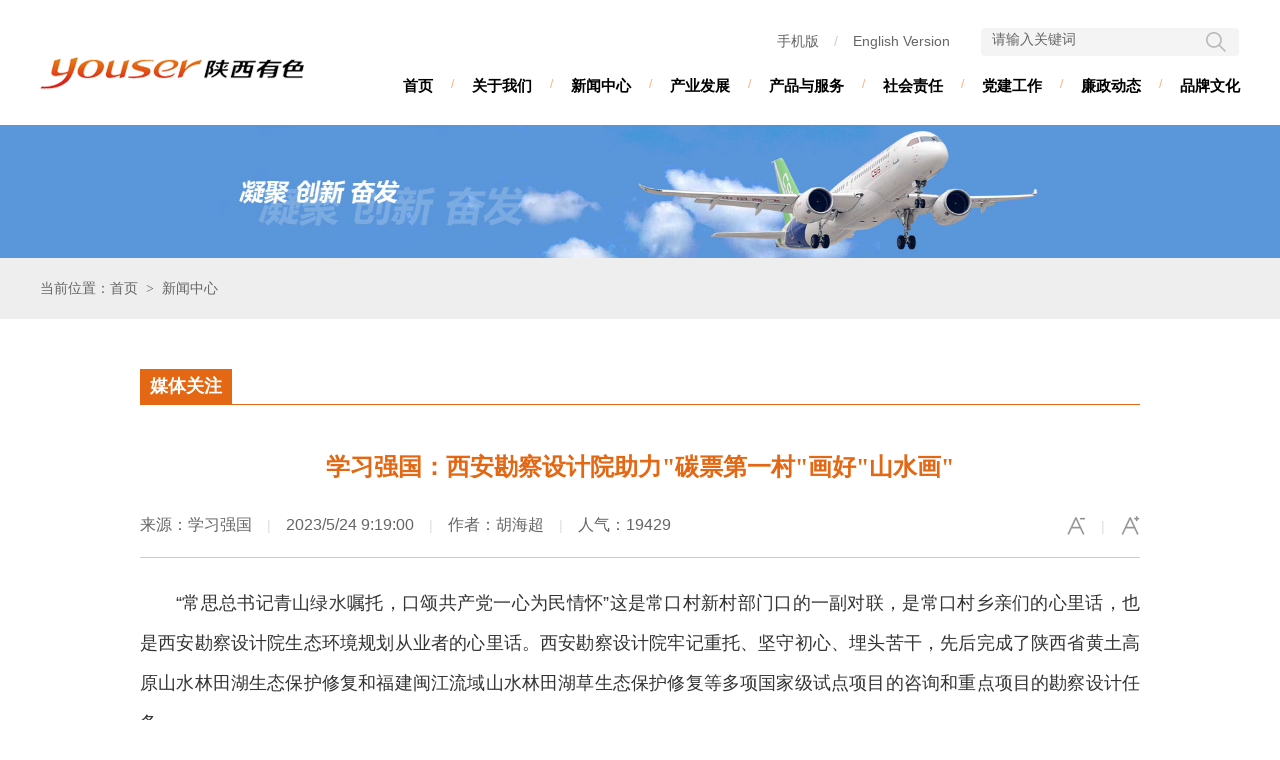

--- FILE ---
content_type: text/html; charset=utf-8
request_url: http://www.youser.cc/SubModule/Detail.aspx?id=14837&classId=43&channel_id=2
body_size: 9746
content:


<!DOCTYPE html>

<html xmlns="http://www.w3.org/1999/xhtml">
<head><meta http-equiv="Content-Type" content="text/html; charset=utf-8" /><title>
	学习强国：西安勘察设计院助力"碳票第一村"画好"山水画"
</title><link href="/css/module.css" rel="stylesheet" type="text/css" /><link href="/css/css.css" rel="stylesheet" type="text/css" />
    <script src="/scripts/jquery-1.11.3.min.js"></script>
    <!-- link href="http://vjs.zencdn.net/4.12/video-js.css" rel="stylesheet">
    <script src="http://vjs.zencdn.net/4.12/video.js"></script>-->
    <script src="/scripts/fonts.js"></script>
    <!-- 文章缩放 -->
    <style>
        .vjs-default-skin .vjs-big-play-button {
            left: 250px;
            top: 150px;
        }

        .text_content p {
            line-height: 30px;
            text-indent: 2em;
            margin-top: 15px;
        }

        .text_content_lb {
            text-align: right;
            padding-bottom: 50px;
            padding-top: 50px;
        }

            .text_content_lb span, .text_content_lb a {
                font-family: "微软雅黑";
                color: #4d4d4d;
            }

            .text_content_lb span {
                margin-left: 25px;
                cursor: pointer;
            }

            .text_content_lb li {
                float: left;
                margin-left: 25px;
                color: #2d2d2d;
            }

        .text_content {
            padding-bottom: 50px;
            margin-top: 30px;
        }

        .ftitle {
            font: bold 16px 宋体;
            text-align: center;
            color: #e46713;
        }
    </style>
</head>
<body>
    <form name="form1" method="post" action="./Detail.aspx?id=14837&amp;classId=43&amp;channel_id=2" id="form1">
<div>
<input type="hidden" name="__VIEWSTATE" id="__VIEWSTATE" value="A1RGNgD9ULiPUwjnJ/uDATVqPuBA9lg8LUHu35ceQEfn8iFhMi5N/Wghxykso9l7zjptIMjK5w4TBfhQ/nsg2ZyOJEbGaBkAtDA1rEQgon/vbtaxUiYRFnhnX+bXO4TnU3RUf64lLfCB9fCAIKsVF0jD+V1Y97MTHBANyukzXSRiyDobmu9BunsKKGHk21rYqgkKm1A//Tn8XcJzIGBbG1AhGN7hLrVSkrGnapEMVsfhHzYme+fnEz7NkrTa4Ao2hNyBtwS50Fu9jumNSEWONH/[base64]/ax6Mz3VqNoIBdChf549l61RkZZ7z4JnxU1QocsbSlDTJTc5gNEAQqU0mFpn0KPV2+YbFjw3ea+RiY3RSN3TXtH6tJ5cqA3ExrmYD3MW55WXd2JZdROoYQLK9MFes9684snVI+YDlZlpHivWPrMAsKznRb9ssOThpLdKNO8pYxX925+jOVovsElGj+aRyTUd8Hl/BoTdz5fpIKvebOw3e8/s/ypKYzO55odCcIv7Q7SwNzGvzqsC4c+5Zu+YGuTfTf0i1ym/pg0aGcJmtgFReXDudm+XX0PS/NUIAQfBSmUos1mvczzGYzi4luJlMMZrT4bBTqy6yd0LNG6hooOKiFIvd3LLdM0QBdyHwg58ao3mCZt8uk7i4EUg0N9vkve1WDZDbi/Bab8DgEXMhGoNoR7vytqcRFyKuKKW1z0P6rw7cGNX+UGUqLqpsbGylhmYls8Ald16OlGXkcJ+N+V2BLvLr07inwgNF1nao4E/grJznv7RitIbDwt8cH6QgCwSi4lSFNocz3fWnQLhCvyb3SgJes95pwSdF" />
</div>

<div>

	<input type="hidden" name="__VIEWSTATEGENERATOR" id="__VIEWSTATEGENERATOR" value="6E8D8B7F" />
	<input type="hidden" name="__EVENTVALIDATION" id="__EVENTVALIDATION" value="WbLQ8GGatXzuTXGlKKeP1MpK4SF5K7Qs4vqttcD+ONjpq3cxdHjJDJ9zE5IObxrJVrcseT5GLT2Fi6gQVc90kVjcn3XkQKx5N+29kwntAC6MMyaoiUbV9bNWPL772jOQbffCDjRbNNTAfmHC8F4H7rKlYqQeWf8+3f0TPw6YIOeMU4Y/V9oaluXNaKXdtaAseiEkQA==" />
</div>
        
<!--[if lte IE 6]>
<div class="ie6_bg">
	<div class="ie6">
		<ul class="clearfix">
			<li><a href="https://support.microsoft.com/zh-cn/help/17621/internet-explorer-downloads" title="IE浏览器" target="_blank"></a></li>
			<li><a href="http://www.firefox.com.cn/" title="火狐浏览器" target="_blank"></a></li>
			<li><a href="https://www.google.cn/intl/zh-CN/chrome/" title="谷歌浏览器" target="_blank"></a></li>
			<li><a href="http://www.maxthon.cn/" title="遨游浏览器" target="_blank"></a></li>
			<li><a href="http://chrome.360.cn/" title="360急速浏览器" target="_blank"></a></li>
			<li><a href="http://se.360.cn/" title="360安全浏览器" target="_blank"></a></li>
		</ul>
	</div>
</div>
<![endif]-->

<div class="header_t">
    <div class="block">
        <div class="logo">
            <a href="/">
                <img src="/images/logo.png" alt="返回首页" /></a>
        </div>
        <div class="top_search">
            <div class="search_c">
                <input id="txtkey" type="text" class="text" maxlength="100" value="请输入关键词" onfocus='if (value =="请输入关键词"){value=""}' onblur='if (value ==""){value="请输入关键词"}' />
                <input class="button" type="button" value="" onclick="checkforms()" />
            </div>
        </div>
        <div class="top_nav">
            <p><a href="#" class="code">手机版<i><img src="/images/code2.png" alt="手机版" /></i></a><span>/</span><a href="/engweb/index.aspx">English Version</a></p>
        </div>

        <!--主导航 -->
        <div class="mainnav">
            <ul class="clearfix">
                
                        <li class="pull_li"><a href="/Index.aspx" class="pull_a">首页</a><i>/</i></li>
                        <li class="pull_li"><a href="/SubModule/AboutUs.aspx?classId=119&channel_id=1" class="pull_a">关于我们</a>
                            <i>/</i></li>
                    
                        
                        <li class="pull_li"><a href="/SubModule/NewIndex.aspx?classId=106&channel_id=2" class="pull_a">新闻中心</a>
                            <i>/</i></li>
                    
                        
                        <li class="pull_li"><a href="/SubModule/IntroDelopIndex.aspx?classId=107&channel_id=3" class="pull_a">产业发展</a>
                            <i>/</i></li>
                    
                        
                        <li class="pull_li"><a href="/SubModule/ChanPinFuWuIndex.aspx?classId=118&channel_id=4" class="pull_a">产品与服务</a>
                            <i>/</i></li>
                    
                        
                        <li class="pull_li"><a href="/SubModule/SheHuiZrIndex.aspx?classId=68&channel_id=5" class="pull_a">社会责任</a>
                            <i>/</i></li>
                    
                        
                        <li class="pull_li"><a href="/SubModule/DangJianIndex.aspx?classId=71&channel_id=6" class="pull_a">党建工作</a>
                            <i>/</i></li>
                    
                        
                        <li class="pull_li"><a href="/SubModule/LzDt/List.aspx?classId=75&channel_id=7" class="pull_a">廉政动态</a>
                            <i>/</i></li>
                    
                        
                        <li class="pull_li"><a href="/SubModule/PinPaiWhIndex.aspx?classId=77&channel_id=8" class="pull_a">品牌文化</a>
                            </li>
                    
            </ul>
        </div>
        <div class="clr"></div>
    </div>
</div>

<!--不同的页面调用不同的banner -->
<div id="Header_headerDiv" class="header_banner"><img src="/images/banner/banner_02.jpg" /></div>

<!--顶部当前位置（带背景） -->
<div class="crumb_t_bg">
    <div class="block">
        <span class="position">当前位置：首页<i>&gt;</i>新闻中心</span>
        <div class="clr"></div>
    </div>
</div>

<script language="JavaScript">
    function checkforms() {
        var key
        key = document.form1.txtkey.value;
        if (key == null || key == "") {
            alert("请输入搜索关键词！");
            document.form1.key.focus();
            return (false);
        }
        location.href = '/SubModule/News/NewsSearchList.aspx?keyWords=' + key + '&channel_id=2';
    }
</script>

        <div class="block block_bg_top block_bg00">
            <div class="block_bg_b00">
                <div class="area_l" style="display: none">
                    
<div class="leftnav">
    <div class="leftnav2">
        <div class="leftnav_title"><span class="a1">新闻中心</span></div><div class="leftnav_bg"><ul><li><a href='/SubModule/List.aspx?ClassId=46&channel_id=2' class="leftnav_a">集团新闻</a></li><li class="on"> <a href='/SubModule/List.aspx?classid=43&channel_id=2' class="leftnav_a">媒体关注</a></li><li><a href='/SubModule/List.aspx?ClassId=47&channel_id=2' class="leftnav_a">企业动态</a></li><li><div id="CollapsiblePanel1" name="CollapsiblePanels" class="CollapsiblePanel"><div class="CollapsiblePanel_bt">信息公开/通知公告</div><div class="CollapsiblePanelContent"><div class="CollapsiblePanelContent_bj"><a href="/SubModule/List.aspx?ClassId=304&channel_id=2">公开指南</a><a href="/SubModule/List.aspx?ClassId=306&channel_id=2">公开方案</a><a href="http://yousergroup.com/SubModule/List.aspx?ClassId=48&channel_id=2">通知公告</a></div></div></div></li><li><a href='/SubModule/List.aspx?classid=373&channel_id=2' class="leftnav_a">职工文苑</a></li><li><a href='/SubModule/News/NewsVideoList.aspx?ClassId=42&channel_id=2' class="leftnav_a">视频新闻</a></li><li><div id="CollapsiblePanel2" name="CollapsiblePanels" class="CollapsiblePanel"><div class="CollapsiblePanel_bt">专题报道</div><div class="CollapsiblePanelContent"><div class="CollapsiblePanelContent_bj"><a href="/SubModule/News/NewsImgList.aspx?classid=49&channel_id=2">专题报道主页</a><a href='/SubModule/List.aspx?classid=50&channel_id=2'>学习贯彻党的十九大精神</a></td></tr><a href='/SubModule/List.aspx?classid=267&channel_id=2'>改革开放四十周年巡礼</a></td></tr><a href='/SubModule/List.aspx?classid=268&channel_id=2'>精益管理</a></td></tr><a href='/SubModule/List.aspx?classid=269&channel_id=2'>弘扬爱国奋斗精神 建功立业新时代</a></td></tr><a href='/SubModule/List.aspx?classid=273&channel_id=2'>回乡见闻</a></td></tr><a href='/SubModule/List.aspx?classid=285&channel_id=2'>有色榜样</a></td></tr><a href='/SubModule/List.aspx?classid=292&channel_id=2'>壮丽70年 奋斗新时代</a></td></tr><a href="/SubModule/List.aspx?ClassId=312&channel_id=2">迅速兴起学习宣传贯彻习近平总书记来陕考察重要讲话重要指示批示精神热潮</a><a href='/SubModule/List.aspx?classid=318&channel_id=2'>钼都抢险救灾典型</a></td></tr><a href='/SubModule/List.aspx?classid=298&channel_id=2'>战疫情 保安全 促生产</a></td></tr><a href='/SubModule/List.aspx?classid=327&channel_id=2'>"总部机关化"问题专项整改</a></td></tr><a href='/SubModule/List.aspx?classid=328&channel_id=2'>学习贯彻党的十九届五中全会精神</a></td></tr><a href='/SubModule/List.aspx?classid=335&channel_id=2'>向“三秦楷模”学习</a></td></tr><a href="http://yousergroup.com/areweb/special08/?ClassId=369&channel_id=2">学习宣传贯彻党的二十届三中全会精神</a><a href='/SubModule/List.aspx?classid=342&channel_id=2'>坚决打赢疫情防控阻击战歼灭战</a></td></tr><a href='/SubModule/List.aspx?classid=346&channel_id=2'>诚企兴商</a></td></tr><a href='/SubModule/List.aspx?classid=347&channel_id=2'>纪律教育学习宣传月</a></td></tr><a href="https://yousergroup.com/areweb/special10/?ClassId=382&channel_id=2">深入学习贯彻党的二十届四中全会精神</a></div></div></div></li><li><a href='/SubModule/News/NewsVideoList.aspx?classid=375&channel_id=2' class="leftnav_a">有色之窗</a></li></ul></div> 
    </div>
</div>
<script src="/scripts/SpryCollapsiblePanel.js"></script>

                </div>
                <div class="area_r00">
                    <!--右侧当前位置 -->
                    <div class="crumb">
                        <span class="title">媒体关注</span>
                        <div class="clr"></div>
                    </div>

                    <!--内容 -->
                    <div class="news_show news_show_qp">
                        <br />
                        
                        <div class="title" style="padding: 10px 0 10px 0;">学习强国：西安勘察设计院助力"碳票第一村"画好"山水画"</div>
                        

                        <div class="attribute">
                            <div class="operate">
                                <a href="#" id="small" title="缩小" class="a1"></a><i>|</i><!--<a href="#" title="适中" id="medium" class="selected"></a><i>|</i> --><a href="#" id="large" title="放大" class="a2"></a>
                            </div>
                            <div class="time">
                                来源：学习强国<i>|</i>2023/5/24 9:19:00<i>|</i>作者：胡海超<i>|</i>人气：19429
                            </div>
                            <div class="clr"></div>
                        </div>
                        <div class="content">
                            <p align="justify" style="text-indent:2em;">
	“常思总书记青山绿水嘱托，口颂共产党一心为民情怀”这是常口村新村部门口的一副对联，是常口村乡亲们的心里话，也是西安勘察设计院生态环境规划从业者的心里话。西安勘察设计院牢记重托、坚守初心、埋头苦干，先后完成了陕西省黄土高原山水林田湖生态保护修复和福建闽江流域山水林田湖草生态保护修复等多项国家级试点项目的咨询和重点项目的勘察设计任务。
</p>
<p align="justify" style="text-indent:2em;">
	将乐县常上湖生态保护修复工程总投资7000万元，是福建闽江流域山水林田湖草生态保护修复试点工程（国家山水林田湖草第二批试点项目）的重点项目之一，是中国碳票第一村——常口村守住青山换金山的重要举措。
</p>
<p align="justify" style="text-indent:2em;">
	2019年，西安勘察设计院生态环境规划分院承担该工程的规划设计，项目之初规划团队就确定了项目工程的总体目标，结合项目实际，制定了“统一领导、统一规划、统一实施、统一验收”的四统一生态修复模式，推动“山水林田湖草”共治；统筹实施了废弃砂场治理、违建拆除、山体林分提升、“五水”共治、生物多样性恢复、生态产业培育等八大内容，探索出了一条“山水林田湖+景观提升+产业振兴”的改革之路，实现了生态美、产业兴、百姓富的目标。
</p>
<p align="center">
	<img width="550" height="371" title="" align="" alt="" src="/upload/202305/24/bc8dc91c-4489-4700-8841-2f2533c4205e.jpeg" />
</p>
<p align="justify" style="text-indent:2em;">
	如今，流经常口的金溪河常年可达Ⅰ类水质，全村森林覆盖率超九成，带动了休闲旅游业、观光农业的发展和社会资本的投入，常口村集体经济收入从20世纪90年代的不足3万元增长至145万元，村民人均年纯收入达2.9万元。
</p>
<p align="center">
	<img width="550" height="273" title="" align="" alt="" src="/upload/202305/24/b8acb002-9503-4ea7-9ea7-9e9691fabd54.png" />
</p>
<p align="justify" style="text-indent:2em;">
	项目获得了福建省山水林田湖草生态保护修复精品示范项目称号，被人民网、新华网、人民政协网、中国自然资源报、中国改革报、中国生态环境报、中央电视台、福建电视台、三明电视台等多家新闻媒体报道。2022年12月，求是杂志《常口村画好“山水画”》一文对常口村抵住“诱惑”，坚持生态优先、绿色发展，扎实推进山水林田湖草生态修复治理，深化集体林权制度改革，统筹山水林田湖草等要素，实施常上湖保护修复项目给予高度评价。
</p>
<p align="justify" style="text-indent:2em;">
	推窗见绿，让绿水青山看得见，让乡愁留得住。常上湖生态保护修复工程就是常口村画好“山水画”、做好山水田文章的具体实践，为我国乡村振兴指出一条独具特色的经济发展和生态保护和谐共进之路。西安勘察设计院将积极拓展生态修复新领域，探索新路径，提供新方案，实践新模式，为助力乡村振兴、建设美丽中国贡献“西勘智慧”。
</p>
<p align="left" style="text-indent:2em;">
	（原文链接：<a href="https://gonggao2.xuexi.cn/myArticle?ln=cn">https://gonggao2.xuexi.cn/myArticle?ln=cn</a>）
</p>
<p style="text-indent:2em;">
	<br />
</p>
                        </div>
                    </div>
                    <div id="divBtn" class="news_flip news_flip_qp">
                        <input type="submit" name="btnPri" value="上一篇" id="btnPri" />
                        <input type="submit" name="btnBack" value="返回首页" id="btnBack" />
                        <input type="submit" name="btnNxt" value="下一篇" id="btnNxt" />
                    </div>
                </div>
                <div class="clr"></div>
            </div>
        </div>

        <!-- 分享代码 
        <script type="text/javascript" id="bdshare_js" data="type=tools"></script>
        <script type="text/javascript" id="bdshell_js"></script>
        <script type="text/javascript">document.getElementById("bdshell_js").src = "http://bdimg.share.baidu.com/static/js/shell_v2.js?cdnversion=" + Math.ceil(new Date() / 3600000);</script>-->
        

<style>
    .footer .bq i {
        padding: 0 10px;
    }
</style>
<div class="footer">
    <div class="block">
        <div class="footer_l">
            <p style="padding-bottom: 30px;">
                <a href="/SubModule/About/JiTuanJj.aspx?ClassId=6&channel_id=1">集团简介</a><i>/</i><a href="/SubModule/About/LianXiWm.aspx?ClassId=62&channel_id=1">联系我们</a><i>/</i><a href="/SubModule/About/LawShow.aspx">法律声明</a><i>/</i><a href="/SubModule/Map.aspx">网站地图</a><i>/</i><span class="code">手机版<i><img src="/images/code2.png" alt="手机版" /></i></span>
            </p>
            <div class="bq" style="line-height: 23px; position: relative;">
                <div style="float: left; padding-right: 15px;">
                    <a href="http://www.beian.gov.cn/portal/registerSystemInfo?recordcode" target="_blank"><img src="/images/gongan.png" /></a>
                </div>
                版权所有：陕西有色金属控股集团有限责任公司<i>/</i>Copyright &copy; 2026 All Rights Reserved<i>/</i><a href="https://beian.miit.gov.cn" target="_blank" class="news">陕ICP备08003005号</a><br />
                电话：029-88336901<i>/</i>地址：西安市高新路51号高新大厦
                <br />
                技术支持：<a href="http://www.wsxa.com" target="_blank">网是科技</a>
                <div style=" position:absolute; top:30px; left:640px;">
                    <a href="http://mail.youser.cc" target="_blank">
                        <img src="/images/gif056.gif" width="50" height="40" border="0"></a><a href="http://mail.youser.cc" target="_blank"><img src="/images/youxiang.jpg" width="77" height="39" border="0"></a>
                </div>
                <div class="clr"></div>
            </div>
        </div>
        <div class="footer_r">
            <img src="/images/code.png" />
        </div>
        <div class="clr"></div>
    </div>
</div>
<script>
var _hmt = _hmt || [];
(function() {
  var hm = document.createElement("script");
  hm.src = "https://hm.baidu.com/hm.js?04e33b058588557aff3faec290a10145";
  var s = document.getElementsByTagName("script")[0]; 
  s.parentNode.insertBefore(hm, s);
})();
</script>

    </form>
</body>
</html>


--- FILE ---
content_type: text/css
request_url: http://www.youser.cc/css/module.css
body_size: 3828
content:
@charset "utf-8";
/* 右侧当前位置 */
.crumb {
	height:35px;
	line-height:35px;
	border-bottom:1px solid #E46713;
}
.crumb .title {
	display:inline-block; *display:inline; zoom:1;
	background:#E46713;
	font-size:18px;
	color:#FFF;
	padding:0 10px;
	font-weight: bold;
}
.crumb .position {
	float:right;
	font-size:14px;
	color:#666666;
}
.crumb .position a {
	color:#666666;
}
.crumb .position a:hover {
	color:#e46713;
}
.crumb .position i {
	font-family:"宋体";
	padding:0 8px;
	font-style: normal;
}

/* 顶部当前位置（带背景） */
.crumb_t_bg {
    background: #EEEEEE;
    line-height: 60px;
}
.crumb_t_bg .position {
	font-size:14px;
	color:#666666;
}
.crumb_t_bg .position a {
	color:#666666;
}
.crumb_t_bg .position a:hover {
	color:#e46713;
}
.crumb_t_bg .position i {
	font-family:"宋体";
	padding:0 8px;
	font-style: normal;
}

/* 顶部当前位置 */
.crumb_t {
	padding:20px 0 35px;
}
.crumb_t .position {
	font-size:14px;
	color:#666666;
}
.crumb_t .position a {
	color:#666666;
}
.crumb_t .position a:hover {
	color:#e46713;
}
.crumb_t .position i {
	font-family:"宋体";
	padding:0 8px;
	font-style: normal;
}

/* 左侧栏目 */
.leftnav {
	border-top:1px solid #DDDDDD;
}
.leftnav .leftnav_title {
	border-bottom:3px solid #E46713;
	height:58px;
	line-height:58px;
	overflow: hidden;
	padding:0 0 0 25px;
	font-family:"微软雅黑";
}
.leftnav .leftnav_title .a1 {
	font-size:22px;
	color:#e46713;
	font-weight:bold;
}
.leftnav .leftnav_title .a2 {
	font-size:14px;
	font-family:Arial, Helvetica, sans-serif;
	padding-left:12px;
	color:#CCCCCC;
}
.leftnav .leftnav_bg {
	/*padding:15px 0 10px;*/
}
.leftnav .leftnav_bg li a.leftnav_a {
	/*background: url(/images/common/ico_leftnav.gif) no-repeat 97% 15px;*/
	display:block;
	overflow: hidden;
	border-top:1px solid #FFF;
	border-bottom:1px solid #CCCCCC;
	font-size:16px;
	font-weight:bold;
	padding: 15px 25px;
	/*padding-left:25px;
	height:50px;
	line-height:50px;
	font-size:18px;*/
}
.leftnav .leftnav_bg li a.leftnav_a:hover, .leftnav .leftnav_bg li.on a.leftnav_a {
	background:#E46713;
	color:#FFF;
}
.leftnav_button {
	font-size:0;
	line-height:0;
	padding-top:10px;
}
.leftnav_tb {
	font-size:0;
	line-height:0;
}
.leftnav_tb li {
	padding-top:10px;
	font-size:0;
	line-height:0;
}
.leftnav_tb li img {
	width: 200px;
	height: 150px;
}
/* 左侧栏目-三级 */
.leftnav .CollapsiblePanel_bt {
	cursor:pointer;
}
.leftnav .CollapsiblePanelClosed .CollapsiblePanel_bt {
	display:block;
	overflow: hidden;
	border-top:1px solid #FFF;
	border-bottom:1px solid #CCCCCC;
	font-size:16px;
	font-weight:bold;
	padding: 15px 25px;
	/*padding-left:25px;
	height:50px;
	line-height:50px;
	font-size:18px;*/
}
.leftnav .CollapsiblePanelOpen .CollapsiblePanel_bt, .leftnav .CollapsiblePanelTabHover {
	display:block;
	overflow: hidden;
	border-top:1px solid #FFF;
	border-bottom:1px solid #CCCCCC;
	font-size:16px;
	font-weight:bold;
	padding: 15px 25px;
	/*padding-left:25px;
	height:50px;
	line-height:50px;
	font-size:18px;*/
	
	background:#E46713;
	color:#FFF;
}
.leftnav .CollapsiblePanelOpen .CollapsiblePanel_bt a, .leftnav .CollapsiblePanelTabHover a {
	color:#FFF;
}
/*.leftnav.on .CollapsiblePanel_bt, .leftnav .CollapsiblePanelTabHover, .leftnav a:hover, .leftnav .on {
	color:#F76D12;
	font-weight:bold;
}*/
.leftnav .CollapsiblePanelContent {
	border-bottom:1px solid #DDDAD3;
}
.leftnav .CollapsiblePanelContent_bj {
	padding:12px;
}
.leftnav .CollapsiblePanelContent a {
	background: url(/images/ico_11.png) no-repeat 20px 16px;
	display:block;
	overflow: hidden;
	border-bottom:1px solid #CCCCCC;
	font-size:14px;
	color:#e46713;
	padding: 12px 0 12px 35px;
	/*padding-left:35px;
	height:40px;
	line-height:40px;*/
}
.leftnav .CollapsiblePanelContent a:last-child {
	border-bottom: none;
}
.leftnav .CollapsiblePanelContent a:hover {
	font-weight:bold;
}

/*注意事项*/
.warn {
    background: url(/images/common/ico_point.gif) no-repeat 12px 8px #fffcf7;
    border: 1px solid #ffde9c;
    color: #bd7b00;
    line-height: 22px;
    padding: 5px 15px 5px 35px;
}

/*静态页码*/
.page {
	text-align: right;
	color:#999;
}
.page .number a, .page .number span, .page b {
	display:inline-block; *display:inline; zoom:1;
	padding:0 15px;
	line-height:34px;
	background:#CCCCCC;
	color:#FFFFFF;
	font-weight:normal;
	font-size:14px;
	margin-left:1px;
	/*border-radius:3px;*/
}
.page .number a:hover, .page .number span {
	background:#F07816;
}
.page .info {
	padding-left:8px;
}
/*程序页码*/
.page_box {
	text-align: right;
	color:#999;
}
.page_box .flickr.right a, .page_box .flickr.right span {
	display:inline-block; *display:inline; zoom:1;
	padding:0 15px;
	line-height:34px;
	background:#CCCCCC;
	color:#FFFFFF;
	font-weight:normal;
	font-size:14px;
	margin-left:4px;
	/*border-radius:3px;*/
}
.page_box .flickr.right a:hover, .page_box .flickr.right span.current {
	background:#F07816;
}
.page_box .info {
	padding-left:8px;
}

/*404*/
.errors {
	border-top: 1px solid #e5e5e5;
	padding:100px 0;
	width:1000px;
	margin:0 auto;
}
.errors .errors_bg {
	background: url(/images/common/404.gif) no-repeat;
	padding-left:220px;
	min-height:242px;
	margin-left:45px;
}
.errors .title {
	color:#FF6600;
	font-size:20px;
	padding:45px 0 20px;
	font-family:"微软雅黑","黑体";
}
.errors .list {
	font-size:14px;
	line-height:30px;
}
.errors .list b {
	color:#333333;
}
.errors .list a {
	color:#FF6600;
}
.errors .list a:hover {
	text-decoration:underline;
}

/*表单提交*/
.message_forms {
	padding:30px 0 50px;
	/*min-height:664px;*/
}
.message_forms .message_bj {
	/*background:#FFFCF6;
    border: 1px solid #FADEC4;
	padding:30px 0;*/
}
.message_forms table {
	margin:0 auto;
}
.message_forms .title {
	color:#FF6600;
	font-size:16px;
	font-weight:bold;
	padding-bottom:20px;
}
.message_forms th {
    font-size: 12px;
    font-weight: normal;
	padding-right: 5px;
}
.message_forms td {
	padding:6px 0;
}
.message_forms .ps {
	color:#999999;
	padding-left:10px;
	font-family:Arial, Helvetica, sans-serif;
}
.message_forms .text_01 * {
    vertical-align: middle;
}
.message_forms .text_01 input {background:url(/images/message/message_03a.gif) no-repeat #FFF; width: 200px; height: 25px; line-height: 25px; border: 1px solid #CFCFCF; color: #000000; font-size: 12px; padding:0 3px; font-family:Arial, Helvetica, sans-serif;}
.message_forms .text_01 input:hover {border: 1px solid #F89219;}
.message_forms .text_02 textarea {background:url(/images/message/message_03a.gif) no-repeat #FFF; width: 500px; height: 100px; line-height: 20px; border: 1px solid #CFCFCF; color: #000000; font-size: 12px; padding:0 3px; font-family:Arial, Helvetica, sans-serif;}
.message_forms .text_02 textarea:hover {border: 1px solid #F89219;}
.message_forms .submit_01 {
    padding-top:12px;
}
.message_forms .submit_01 input {background: url(/images/message/message_02.gif) no-repeat left center; margin:0; padding:0; width:100px; height:36px; border: none; cursor:pointer; font-size:15px; font-weight:bold; color:#FFFFFF; font-family:"微软雅黑","黑体","宋体";}
.message_forms .star {
	color:#FF0000;
	font-size:12px;
	padding-right:5px;
}

/*产品列表*/
.pro_list .page {
	padding:20px 0;
}
.pro_list li {
    border: 1px solid #E5E5E5;
	background:#FFF;
	width:234px;
	margin:0 15px 15px 0;
	float:left;
}
.pro_list li:hover {
    border: 1px solid #CCC;
	box-shadow:0 0 2px #AAAAAA;
}
.pro_list li.off {
	margin-right:0;
}
.pro_list li .pic {
	padding:18px 18px 0;
}
.pro_list li .pic img {
	width:198px;
	height:198px;
}
.pro_list li .title {
	height:36px;
	line-height:18px;
	overflow:hidden;
	display:block;
	padding-top:12px;
}
.pro_list li .price {
	padding:8px 18px 0;
}
.pro_list li .price span {
	color:#DE0707;
}
.pro_list li .price span b {
	font-size:18px;
	padding-left:3px;
}
.pro_list li .price del {
    color: #ccc;
	padding-left:10px;
}
.pro_list li .review {
	padding:3px 18px 18px;
}
.pro_list li .review a {
	color:#0081CC;
}
.pro_list li .review a:hover {
	color:#FF6600;
}
.pro_list li .button {
    border-top: 1px solid #E5E5E5;
    border-bottom: 1px solid #E5E5E5;
	background:#F6F6F6;
}
.pro_list li .button a {
	display: block;
	height:35px;
	line-height:35px;
	text-align:center;
}
.pro_list li .button span {
	float:right;
	background:#F6F6F6;
}
.pro_list li .button span a {
    border-left: 1px solid #E5E5E5;
	padding:0 25px;
}
.pro_list li .button a:hover {
	background:#FF6600;
	color:#FFFFFF;
}

/* 内页top */
.bottom_top {
    border-top: 1px dotted #c4c4c4;
    height: 40px;
    line-height: 40px;
    padding: 0 15px;
    text-align: right;
	background: #fafafa;
}
.bottom_top .fr {
	_padding-top:12px;
}

/* 单页 */
.about_content {
	padding:15px 20px;
	line-height: 30px;
	overflow:hidden;
	font-size: 14px;
	min-height:694px;
}
.about_content img {
	max-width:920px;
	_width:expression(document.body.clientWidth > 920 ? "920px" : "auto");
}

/* 信息文字列表-上方图文推荐 */
.news_pic {
    padding: 30px 0;
	border-bottom: 1px solid #CCCCCC;
}
.news_pic .pic {
	float:left;
}
.news_pic .pic img {
	width:160px;
	height:110px;
	border:1px solid #DBDBDB;
	padding:7px;
}
/*.news_pic .title_bg {
	margin-left:200px;
}*/
.news_pic .title_bg .time {
	background:url(/images/common/time_bg.gif) no-repeat;
	width:106px;
	height:20px;
	line-height:20px;
	text-align:center;
	color:#FFFFFF;
}
.news_pic .title_bg .title {
	/*line-height:25px;*/
	font-family:"微软雅黑","黑体";
	font-size:24px;
	overflow:hidden;
	font-weight:bold;
	color:#000000;
}
.news_pic .title_bg .sum {
	height:60px;
	line-height:30px;
	color:#666;
	overflow:hidden;
	padding-top:13px;
	font-size:16px;
	/*text-indent:2em;*/
}
.news_pic .title_bg .sum .more {
	color:#e46713;
	margin-left:5px;
}
.news_pic .title_bg .sum .more:hover {
	color:#FF6600;
}


/* 信息文字列表 */
.news_list {
    padding: 25px 0 30px;
	/*min-height:684px;*/
}
.news_list li {
    /*border-bottom: 1px dotted #CCCCCC;*/
	background:url(/images/ico_05.png) no-repeat left 19px;
	/*background:url(/images/common/ico_01.gif) no-repeat left 11px;*/
    height: 40px;
    line-height: 40px;
	overflow:hidden;
	font-size:16px;
	padding-left:13px;
}
.news_list li.x {
    background: none;
    border-bottom: 1px dotted #ccc;
    height: 15px;
    margin-bottom: 15px;
}
.news_list li .time {
	float:right;
	font-family:Arial, Helvetica, sans-serif;
	padding-left:20px;
	color:#666666;
	font-size:14px;
}
.news_list li b {
    color: #CCCCCC;
    font-weight: normal;
    padding-right: 3px;
}
.news_list .page, .news_list .page_box {
	padding-top:15px;
}

/* 信息详细 */
.news_show {
	padding:10px 0 15px;
}
.news_show .title {
	font-size:24px;
	font-family:"微软雅黑","黑体","宋体";
	padding:25px 0 15px;
	color:#000;
	font-weight:bold;
	line-height:36px;
}
.news_show .attribute {
    border-bottom: 1px solid #CCCCCC;
	padding:20px 0;
}
.news_show .attribute .time {
	font-size:16px;
	color:#666;
}
.news_show .attribute .time i {
	color:#DDDDDD;
	padding:0 15px;
	font-style: normal;
	font-size:14px;
}
.news_show .attribute .operate {
	float:right;
}
.news_show .attribute .operate * {vertical-align: middle;}
.news_show .attribute .operate i {
	color:#DDDDDD;
	padding:0 15px;
	font-style: normal;
	font-size:14px;
}
.news_show .attribute .operate a {
	background:url(/images/ico_08.png) no-repeat;
	display:inline-block; *display:inline; zoom:1;
	width:20px;
	height:22px;
}
.news_show .attribute .operate a.a2 {
	background-position:0 -100px;
}
.news_show .attribute .operate a.a3 {
	background-position:0 -200px;
}
.news_show .content {
	padding:25px 0 0;
	line-height: 40px;
	overflow:hidden;
	font-size: 18px;
	color:#333;
	min-height:555px;
}
.news_show .content img {
	max-width:100%;
}
.news_show .page_lr {
    border-top: 1px dotted #CCCCCC;
	height:38px;
	line-height:38px;
	overflow:hidden;
	padding-top:2px;
}
.news_show .page_lr span {
	color:#FF6600;
}
.news_flip {
	text-align:center;
	padding-top:20px;
}
.news_flip a {
	width:100px;
	line-height:42px;
	border: 1px solid #CCCCCC;
	color:#666666;
	display:inline-block; *display:inline; zoom:1;
	font-size:16px;
	margin:0 20px;
}
.news_flip input {
	background: #FFF; border: 1px solid #CCCCCC; margin:0 20px; padding:0; cursor:pointer; overflow: visible;
	width:100px; height:42px; line-height:42px; font-size:16px; color:#666666;
}
.news_flip a:hover, .news_flip input:hover {
	color:#e46713;
	border: 1px solid #e46713;
}
/*详情页替换*/
.news_show_qp {
	padding:20px 0 50px;
	/*width:1000px;
	margin:0 auto;*/
}
.news_show_qp .title {
	color:#e46713;
	text-align:center;
}
/*.news_show_qp {
	padding:20px 90px 50px;
	background:url(/images/news_bg.png) repeat-x #F5F5F5;
}
.news_show_qp .title {
	color:#e46713;
	text-align:center;
}
.news_flip_qp {
	padding:20px 0 50px;
	background:#F5F5F5;
}*/

/*单页简介*/
.public_about {
	padding:10px 0 15px;
}
.public_about .content {
	padding:25px 20px 0;
	line-height: 32px;
	overflow:hidden;
	font-size: 16px;
	color:#000;
	min-height:555px;
}
.public_about .content img {
	max-width:100%;
}
.public_about .info {
	padding:35px 0 40px;
	border-bottom:1px solid #CCCCCC;
}
.public_about .info .logo {
	float:left;
	padding-top:20px;
	width:450px;
}
.public_about .info .logo img {
	max-width:100%;
	*max-width: none;
	height:59px;
}
.public_about .info .sum {
	float: right;
	line-height: 32px;
	overflow:hidden;
	font-size: 16px;
	color:#000;
	max-width:480px;
}

/*分享代码列表-弹层*/
#bdshare {
    padding-bottom: 0 !important;
    font-size: 0 !important;
    float: none !important;
	display:inline-block; *display:inline; zoom:1;
}
#bdshare .bds_more {
	background:url(/images/ico_08.png) no-repeat 0 -200px !important;
	display:inline-block; *display:inline; zoom:1;
	width:20px;
	height:22px !important;
	float: none;
	height: auto;
    padding: 0 !important;
}
/*分享代码列表-悬浮窗*/
#bdshare_l {
	display:none !important;
}
/*分享代码列表-弹层*/
#bdshare_pop {
    height: 150px !important;
	overflow: hidden;
}
#bdshare_pop li {
	display:none;
}
#bdshare_pop li:nth-child(1) {display: block;}/*一键分享*/
#bdshare_pop li:nth-child(2) {display: block;}/*qq空间*/
#bdshare_pop li:nth-child(3) {display: block;}/*新浪微博*/
#bdshare_pop li:nth-child(5) {display: block;}/*人人网*/
#bdshare_pop li:nth-child(9) {display: block;}/*腾讯朋友*/
#bdshare_pop li:nth-child(14) {display: block;}/*qq好友*/
#bdshare_pop p {
	display: none;
}
@media \0screen {
	/* [IE8] */
	#bdshare_pop {
		height: 300px !important;
	}
	#bdshare_pop li {
		display: block;
	}
}

/*图片列表*/
.pic_list {
	padding:35px 0 45px 25px;
}
.pic_list li {
	text-align:center;
	padding:0 13px 30px;
	float:left;
	width:208px;
}
.pic_list li .pic a {
	display:block;
	border:1px solid #E6E6E6;
}
.pic_list li .pic a:hover {
	border:1px solid #FFD18C;
}
.pic_list li .title {
	display:block;
	height:20px;
	line-height:20px;
	overflow:hidden;
	padding-top:8px;
}
.pic_list li .price {
	font-family: Verdana, Arial, Helvetica, sans-serif;
	color:#FF6600;
	padding-top:3px;
}
.pic_list li .price del {
	color:#999999;
	padding-left:6px;
}
.pic_list li img {
	width:204px;
	height:153px;
	padding:1px;
}

/*用户中心表格列表*/
.user_table_list {
	padding:20px;
	min-height:244px;
}
.user_table_list .page {
	padding-top:20px;
}
.user_table_list .list table {
	width:100%;
	border: 1px solid #FDDFAE;
}
.user_table_list .list th {
	background: url(/images/shopping/shopping_05a.gif) repeat-x;
	height:35px;
	line-height:35px;
	border-bottom: 1px solid #FDDFAE;
	color:#FF6600;
}
.user_table_list .list td {
	text-align:center;
	padding:10px 0;
	line-height:20px;
	color:#333333;
}
.user_table_list .list td a {
	text-decoration:underline;
}
.user_table_list .list .tr_col td {
	background:#FFFBF6;
}
.user_table_list .list tr:hover td {
	background:#FEFEE2;
}
.user_table_list .list td.pic img {
	width:58px;
	height:58px;
	border: 1px solid #E0E0E0;
	padding:1px;
	background:#FFF;
}
.user_table_list .list td.amount * {
	vertical-align: middle;
}
.user_table_list .list td.amount a {
	background:url(/images/product/product_02.gif) no-repeat;
	display:inline-block; *display:inline; zoom:1;
	width:15px;
	height:15px;
}
.user_table_list .list td.amount a.amount_r {
	background-position:right top;
}
.user_table_list .list td.amount a:hover {
	background-position: 0 bottom;
}
.user_table_list .list td.amount a.amount_r:hover {
	background-position: right bottom;
}
.user_table_list .list td.amount input {
	background:#FFF;
	border: 1px solid #C9C9C9;
	width:28px;
	padding:2px 0;
	text-align:center;
	font-family:Arial, Helvetica, sans-serif;
	margin:0 5px;
}

--- FILE ---
content_type: text/css
request_url: http://www.youser.cc/css/css.css
body_size: 6657
content:
@charset "utf-8";
/* 全局11 */
body {background: #FFF; font-family:"微软雅黑","Arial","宋体"; color: #333; font-size: 12px; min-width:1200px;}
body,h1,h2,h3,h4,h5,h6,hr,p,blockquote,dl,dt,dd,ul,ol,li,pre,form,fieldset,legend,button,th,td {margin:0; padding:0;}
h1,h2,h3,h4,h5,h6{font-size:100%;}
input,textarea,select {margin:0; font-size:100%; font-family:"微软雅黑","Arial","宋体";}
ul,li,ol {list-style-type: none;}
img {border:0;}
.del {text-decoration: line-through;}

/* 清除浮动 */
.clearfix:after {content:"."; display:block; height:0; clear:both; visibility:hidden;}
*html .clearfix {height:1%;}
*+html .clearfix {height:1%;}
.clrfix:before, .clrfix:after {content:""; display:table;}  
.clrfix:after {clear:both;}  
.clrfix {zoom:1;}
/* 清除浮动 适用100% */
.overflowfix {overflow:auto; zoom:1;}
.displayfix {display:inline-block; *display:inline; zoom:1; width:100%; _width: auto;}

/* 去掉A标签和按钮的虚线框 谷歌默认无虚线 */
a {blr:expression(this.onFocus=this.blur());} /* A标签：IE7 IE6  */
a:focus {outline:none;} /* A标签：FF IE8  */
input::-moz-focus-inner{border:0;} /* 按钮：FF */
area {outline:none;} /* 热区：360取消蓝色边线 */

/* 去掉谷歌两种文本框和下拉的阴影 */
input,textarea,select  {outline: none;}

/* 去掉谷歌文本框记住的样式 */
input:-webkit-autofill , textarea:-webkit-autofill, select:-webkit-autofill {
	/*-webkit-text-fill-color: #FF0000 !important;*/ /*文字颜色*/
	transition: background-color 50000s ease-in-out 0s; /*背景颜色*/
}

/* 未知 */
/*::-webkit-input-placeholder {
	color:#FFF;
}
:-moz-placeholder {
	color:#FFF;
}
::-moz-placeholder {
	color:#FFF;
}
:-ms-input-placeholder {
	color:#FFF;
}*/

/* IE6 提示升级 */
.ie6_bg { background: url(/images/ie6/ie6_bg.gif) repeat-x; height: 110px; position:absolute; top:0; left:0; width:100%; z-index:9999;}
.ie6 { background: url(/images/ie6/ie6.gif) no-repeat; width:924px; height: 110px; margin:0 auto; }
.ie6 ul { padding-left:310px; }
.ie6 li { float:left; padding-left:40px; }
.ie6 li a { width:61px; height: 110px; display:block; }

/* 版权 */
.bqxx { background:url(http://218.30.67.146:9999/0bqxx/bqxx.gif) no-repeat center 0; width:100%; height:252px; position: fixed; top:100px; left:0; z-index:9999; display:none; }

/* 特有 */
.clr{clear:both; font-size:0; height:0; line-height:0;}
.clr5{clear:both; font-size:0; height:5px; line-height:normal;}
.clr10{clear:both; font-size:0; height:10px; line-height:normal;}
.clr15{clear:both; font-size:0; height:15px; line-height:normal;}
.clr20{clear:both; font-size:0; height:20px; line-height:normal;}
.clr25{clear:both; font-size:0; height:25px; line-height:normal;}
.clr30{clear:both; font-size:0; height:30px; line-height:normal;}
.clr35{clear:both; font-size:0; height:35px; line-height:normal;}
.clr40{clear:both; font-size:0; height:40px; line-height:normal;}
.clr50{clear:both; font-size:0; height:50px; line-height:normal;}
.fl {float: left;}
.fr {float: right;}
.va_t{vertical-align:text-top;}
.va_c{vertical-align: middle;}
.va_b{vertical-align:text-bottom;}
.w_auto {width:auto;}
.h_auto {height:auto;}
.wh_auto {width:auto; height:auto;}
.sxbl_table_over td {background:#FFFFCC !important;}/*table表格，经过td变色*/

/* 链接 */ /*a.a_baise:link, a.a_baise:visited, a.a_baise:active*/
a {text-decoration: none; color: #000;}
a:hover {text-decoration: none; color: #e46713;}

/* 通用 */
.block {
    margin:0 auto;
	width:1200px;
}
.block .area_l {
	float:left;
	width:220px;
}
.block .area_r {
	float: right;
	width:950px;
	/*width:936px;*/
}
.block.block_bg00 {
	width:1000px;
}
.block_bg {
	background:url(/images/block_bg.png) repeat-y;
	margin-top:30px;
}
.block_bg_b {
	background:url(/images/block_bg_x.png) no-repeat 0 bottom;
}
.block_bg_top {
	padding-top:50px;
}
.block_01 {
    margin:0 auto;
	width:1200px;
	position:relative;
	
}
.block_01 .area_l {
	float:left;
	width:768px;
}
.block_01 .area_l_l {
	float:left;
	width:372px;
}
.block_01 .area_l_r {
	float:right;
	width:372px;
}
.block_01 .area_r {
	float: right;
	width:400px;
}
.banner_dangshi 
{
    display:block;
    position:absolute;
    top:0;
    right:-120px; 
}
.banner_dangshi img 
{
    display:block;
    width:100px;
    height:415px;
}
/* header_t */
.header_t {
	height:125px;
}
.header_t .logo {
	float:left;
	padding-top: 48px;
}
.header_t .top_search {
	float: right;
}
.header_t .top_nav {
	padding-top:33px;
}
.header_t .top_nav {
	float: right;
	font-size:14px;
	color:#FFFFFF;
}
.header_t .top_nav a {
	color:#666;
}
.header_t .top_nav a:hover {
	color: #e46713;
}
.header_t .top_nav .code {
	position:relative;
}
.header_t .top_nav .code i {
	position: absolute;
	top:25px;
	left:-50px;
	display:none;
}
.header_t .top_nav .code:hover i {
	display: block;
}
.header_t .top_nav span {
	padding:0 15px;
	color:#CCC;
}
.header_t .top_search {
	padding:27px 0 0 30px;
}
.header_t .top_search .search_c {
	background:url(/images/ico_02.png) no-repeat;
	width:260px;
	height:30px;
}
.header_t .top_search .search_c .text {border: none; background: none; width: 200px; color: #666; font-size: 14px; padding: 0; margin:5px 0 0 12px; float:left;}
.header_t .top_search .search_c .button {background: none; margin:0; padding:0; width:45px; height:30px; border: none; cursor:pointer; float: right;}

/* header_index_t */
.header_index_t {
	background:url(/images/ico_01.png) repeat-x center 0;
	height:87px;
	position:absolute;
	top:0;
	left:0;
	width:100%;
	z-index:100;
}
.header_index_t .logo {
	padding-top:20px;
}
.header_index_t .top_nav a {
	color:#FFFFFF;
}
.header_index_t .top_nav a:hover {
	color: #FFFF33;
}
.header_index_t .top_nav span {
	color:#e6e6e6;
}

/* mainnav */
.mainnav {
	float:right;
	padding-top:20px;
	*width: 860px;
}
.mainnav .block {
	position:relative;
	z-index: 10;
}
.mainnav ul {
	display:inline-block; *display:inline; zoom:1;
}
.mainnav .pull_li {
	float:left;
}
.mainnav .pull_li .pull_a {
	color:#000;
	font-size:15px;
	float:left;
	font-weight:bold;
	/*font-family:"黑体";*/
}
.mainnav .pull_li .pull_a:hover {
	color:#e46713;
}
.mainnav .pull_li i {
	color:#ffac74;
	padding:0 18px;
	font-style: normal;
	float:left;
}
.mainnav .pull_li .subnav {
	background:url(/images/ico_03.png) no-repeat;
	display:none;
	position: absolute;
	top:-32px;
	left:0;
	width:100%;
	height:32px;
	line-height:32px;
}
.mainnav .pull_li .subnav a {
	font-size:14px;
	/*font-family:"黑体";*/
}
.mainnav .pull_li_hover .subnav {
	display: block;
}
.mainnav .pull_li .subnav i {
	color:#878787;
	float: none;
}
/* mainnav_index */
.mainnav_index {
	background:#E46713;
	height:66px;
	line-height:66px;
	text-align:center;
	float: none;
	padding-top:0;
	*width: auto;
}
.mainnav_index .pull_li .pull_a {
	color:#FFFFFF !important;
	padding:0 25px;
	font-size:18px;
}
.mainnav_index .pull_li .pull_a:hover {
	background:url(/images/ico_04.png) no-repeat center bottom;
}
.mainnav_index .pull_li i {
	padding:0;
}
.mainnav_index .pull_li .subnav a {
	padding:0 12px;
}

/* mainnav */
.mainnav_two {
	background:#EEEEEE;
	line-height:60px;
	text-align:right;
}
.mainnav_two li {
	display:inline;
	padding-left:30px;
}
.mainnav_two li a {
	font-size:16px;
}

/* footer */
.footer {
	border-top:5px solid #E46713;
	color:#000;
	padding:25px 0 40px;
	line-height:30px;
	margin-top:50px;
	font-size:14px;
}
.footer i {
	color:#CCC;
	padding:0 15px;
	font-style: normal;
}
.footer .code {
	position:relative;
}
.footer .code i {
	position: absolute;
	bottom:25px;
	left:-50px;
	display:none;
	padding:0;
}
.footer .code:hover i {
	display: block;
}

.footer p {
	padding-bottom:20px;
}
.footer .footer_l {
	float:left;
	padding-top:10px;
}
.footer .footer_r {
	float: right;
}

/* banner */
.banner_00 {
	font-size:0;
	line-height:0;
}
.header_banner {
	font-size:0;
	line-height:0;
}
.header_banner img {
	width:100%;
}

/* 视频播放 */
.Boxheader, .Boxfooter, .Boxbody {
	position: relative;
}
.headerR, .FooterR, .BodyR {
	float: left;
	width: 20px;
}
.headerL, .FooterL, .BodyL {
	float: left;
}
.headerR {
	background: url(/scripts/video/lightbox-header.png) no-repeat right 0;
	height: 46px;
}
.headerL {
	background: url(/scripts/video/lightbox-header.png) no-repeat left 0;
	height: 46px;
	padding: 0 0 0 20px;
}
.FooterR {
	background: url(/scripts/video/lightbox-footer.png) no-repeat right 0;
	height: 59px;
}
.FooterL {
	background: url(/scripts/video/lightbox-footer.png) no-repeat left 0;
	height: 39px;
	padding: 10px 0 10px 20px;
}
.BodyL {
	background: url(/scripts/video/lightbox-body.png) repeat-y left 0;
	padding: 10px 0 10px 20px;
}
.BodyR {
	background: url(/scripts/video/lightbox-body.png) repeat-y right 0;
}
.BoxMask {
	height: 100%;
	width: 100%;
	left: 0;
	top: 0;
	background: #000;
	opacity: 0.25;
	filter: alpha(opacity=25);
}
.Boxfooter {
	height: 59px;
}
.Boxbody {
	overflow: hidden;
}
.Boxheader {
	height: 46px;
	cursor: move;
}
.Boxfooter .btn {
	display: inline-block;
	float: right;
	margin: 10px 10px 0 0;
}

/* 选项卡 */
/*.tab_01 {
	background:#FFF;
}
.tab_01 .tab_t {
	background:url(/images/tab_01.gif) repeat-x;
	height:35px;
	line-height:35px;
	border-left:1px solid #E6E6E6;
	border-right:1px solid #E6E6E6;
}
.tab_01 .tab_t .tab_more {
	float:right;
	padding-right:20px;
}
.tab_01 .tab_t .tab_more a {
	color:#FF6600;
}
.tab_01 .tab_t .tab_more a:hover {
	text-decoration:underline;
}
.tab_01 .tab_t li {
	float:left;
	width:150px;
	text-align:center;
	font-size:14px;
}
.tab_01 .tab_t li p {
	border-right:1px solid #E6E6E6;
}
.tab_01 .tab_t li.on {
	background:url(/images/tab_01.gif) repeat-x 0 bottom;
	color:#32A781;
	font-weight:bold;
}
.tab_01 .tab_c {
	border:1px solid #E6E6E6;
	border-top:none;
}*/

.tab_01 {
	position: relative;
}
.tab_01 .tab_t {
	height:35px;
	line-height:35px;
	position:absolute;
	top:-40px;
	left:0;
	width:100%;
	*width:820px;
}
.tab_01 .tab_t ul {
	padding-left:130px;
}
.tab_01 .tab_more {
	position:absolute;
	top:-33px;
	right:0;
	font-size:16px;
}
.tab_01 .tab_t li {
	float:left;
}
.tab_01 .tab_t li span {
	font-size:16px;
	color:#000;
}
.tab_01 .tab_t li i {
	color:#ccc;
	font-style: normal;
	padding:0 17px;
}
.tab_01 .tab_t li.on span {
	color:#e46713;
}
.tab_01 .tab_c {
	padding-top:15px;
}
.tab_02 {
	position: relative;
}
.tab_02 .tab_t {
	height:35px;
	line-height:35px;
	position:absolute;
	top:-42px;
	right:0;
}
.tab_02 .tab_t li {
	display:inline-block; *display:inline; zoom:1;
	padding-left:10px;
}
.tab_02 .tab_t li span {
	font-size:14px;
	color:#666;
}
.tab_02 .tab_t li.on span {
	color:#e46713;
}
.tab_02 .tab_c {
	padding-top:15px;
}
.tab_03 .tab_t {
	height:35px;
	line-height:35px;
	border-bottom:1px solid #E46713;
}
.tab_03 .tab_t li {
	float:left;
	font-size:16px;
	color:#000;
	padding:0 16px;
	font-weight:normal;
}
.tab_03 .tab_t li.on {
	background:#F38001;
	color:#FFF;
}
    .tab_03 .tab_t li.on a {
        color: #FFF;
    }

/* 模块框架 */
/*.column_00 .column_t {
	background:url(/images/common/part_bg.gif) repeat-x #F9F9F9;
	height:35px;
	line-height:35px;
	border:1px solid #DEDBD2;
	padding:0 12px 0 15px;
}
.column_00 .column_t .column_title b {
	font-size:14px;
	color:#FF6600;
}
.column_00 .column_t .column_title2 b {
	font-size:14px;
}
.column_00 .column_t .more {
	float: right;
}
.column_00 .column_t .more a {
	color:#999999;
}
.column_00 .column_t .more a:hover {
	color:#FF6600;
}
.column_00 .column_c {
	border:1px solid #DEDBD2;
	background:#FFF;
	border-top:none;
}*/
.column_01 .column_t {
	height:35px;
	line-height:35px;
	border-bottom:1px solid #E46713;
}
/*.column_01 .column_t .column_title {
	display:inline-block; *display:inline; zoom:1;
	background:#E46713;
}
.column_01 .column_t .column_title b {
	font-size:18px;
	color:#FFF;
	padding:0 10px;
	font-weight:normal;
}*/
.column_01 .column_t .column_title {
	line-height:normal;
}
.column_01 .column_t .column_title b {
    font-size: 20px;
    color: #e46713;
}
.column_01 .column_t .column_title b a {
	color:#e46713;
}
.column_01 .column_t .column_more {
	float:right;
}
.column_01 .column_t .column_more a {
	color:#666;
	font-size:14px;
}
.column_01 .column_t .column_more a:hover {
	color:#e46713;
}
.column_02 .column_t {
	background:url(/images/ico_06.png) no-repeat;
	height:80px;
}
.column_03 .column_t .column_title b {
	font-size:18px;
	color:#e46713;
}

/*图片列表*/
.part_pic_01 .list {
	padding:20px 0 0 20px;
	min-height:500px;
}
.part_pic_01 .list li {
	float: left;
	width:200px;
	padding:28px 14px 0;
}
.part_pic_01 .list li .bg {
	border:1px solid #CDCDCD;
	padding:15px;
}
.part_pic_01 .list li img {
	width:100%;
	height:126px;
}
.part_pic_01 .list li .title {
	display:block;
	height:25px;
	line-height:25px;
	overflow:hidden;
	text-align:center;
	padding-top:10px;
	font-size:14px;
}
.part_pic_01 .page {
	padding:30px 32px 0 0;
}
.part_pic_01b .list {
	padding:20px 0 0 6px;
}
.part_pic_01b .list li {
	width:425px;
	padding:28px 22px 0;
}
.part_pic_01b .list li img {
	height:105px;
}
.part_pic_02 .list {
	min-height:500px;
}
.part_pic_02 li {
	float: left;
	width:460px;
	padding:28px 0 0 30px;
}
.part_pic_02 li.off {
	padding-left:0;
}
.part_pic_02 li .pic {
	float: left;
	width:180px;
}
.part_pic_02 li .pic img {
	width:100%;
	height:140px;
}
.part_pic_02 li .title_bg {
	float: left;
	width:279px;
	height:138px;
	border:1px solid #CCCCCC;
	border-left:none;
}
.part_pic_02 li .time {
	padding:17px 0 0 20px;
	font-size:18px;
	color:#999;
	font-style:italic;
}
.part_pic_02 li .title {
	display:block;
	height:66px;
	line-height:22px;
	overflow:hidden;
	padding:15px 20px 0;
	font-size:14px;
	color:#000000;
}
.part_pic_03 .list {
	padding:5px 0 0;
	min-height:500px;
}
.part_pic_03 .list li {
	float: left;
	width:207px;
	padding:25px 0 15px 40px;
}
.part_pic_03 .list li.off {
	padding-left:0;
}
.part_pic_03 .list li img {
	width:100%;
	height:227px;
}
.part_pic_03 .list li .title {
	display:block;
	height:25px;
	line-height:25px;
	overflow:hidden;
	text-align:center;
	padding-top:15px;
	font-size:16px;
}
.part_pic_03 .page {
	padding:30px 0 0;
}
.part_pic_04 .list {
	padding:20px 0 0 5px;
	min-height:500px;
}
.part_pic_04 .list li {
	float: left;
	width:264px;
	padding:28px 25px 0;
}
.part_pic_04 .list li .bg {
	border:1px solid #CDCDCD;
	padding:20px;
}
.part_pic_04 .list li img {
	width:100%;
	height:165px;
}
.part_pic_04 .list li .title {
	display:block;
	height:50px;
	line-height:25px;
	overflow:hidden;
	padding-top:10px;
	font-size:16px;
}
.part_pic_04 .list li .time {
	background:url(/images/ico_15.png) no-repeat 0 center;
	display:block;
	line-height:22px;
	text-align: right;
	margin-top:15px;
	color:#999999;
	font-family:Arial, Helvetica, sans-serif;
}
.part_pic_04 .page {
	padding:30px 32px 0 0;
}

/* 通用模块内容 */
.part_01 {
	padding:35px 0 25px;
}
.part_01 .title {
	/*font-size:28px;
	height:40px;
	line-height:40px;*/
	overflow:hidden;
	text-align:center;
	font-weight:bold;
	/*padding:0 30px;
	font-size:40px;*/
	font-size:26px;
	height:50px;
	line-height:50px;
}
.part_01 .title a {
	color:#E46713;
}
.part_01 .title a:hover {
	color:#FF0000;
}
.part_01 .sum {
	font-size:16px;
	height:30px;
	line-height:30px;
	overflow:hidden;
	text-overflow:ellipsis; white-space:nowrap; *white-space: normal;
	padding:0 150px;
	display:none;
}
.part_02 {
	height:40px;
	line-height:40px;
	background:#F2F2F2;
	border-top:3px solid #E46713;
}
.part_02 .title {
	float: left;
	width:125px;
	text-align:center;
	font-size:18px;
	font-weight: bold;
}
.part_02 .list {
	float: left;
}
.part_02 .list ul {
	float: left;
}
.part_02 .list li {
	float: left;
	height: 40px;
	line-height:40px;
	font-size:16px;
	overflow:hidden;
	padding-right:50px;
}
.part_02 .list li a {
	color:#333;
}
.part_02 .list li a:hover {
	color:#e46713;
}
.part_03 .hot {
	border-bottom:1px dotted #CCC;
	padding:20px 0;
}
.part_03 .hot .pic {
	float:left;
	padding:0 15px 0 0;
}
.part_03 .hot .pic img {
	width:150px;
	height:100px;
}
.part_03 .hot .title {
	height:20px;
	line-height:20px;
	overflow:hidden;
	font-size:18px;
	font-weight:bold;
}
.part_03 .hot .sum {
	font-size:16px;
	height:75px;
	line-height:25px;
	overflow:hidden;
	padding-top:8px;
	color:#000;
}
.part_03 .list {
	padding-top:10px;
}
.part_03 .list li {
	background:url(/images/ico_05.png) no-repeat 0 16px;
	height: 35px;
	line-height:35px;
	font-size:16px;
	overflow:hidden;
	text-overflow:ellipsis; white-space:nowrap; *white-space: normal;
	padding-left:14px;
}
.part_03 .list li .time {
	float: right;
	font-size:12px;
	font-family:Arial, Helvetica, sans-serif;
	color:#666666;
	padding-left:10px;
}
.part_03b .list li {
	background: none;
	padding-left:0;
}
.part_03c .list {
    padding-bottom: 20px;
}

.part_03c .list li {
    background: url(/images/ico_05.png) no-repeat 0 15px;
    height: 40px;
    line-height: 40px;
    margin-top: 10px;
    font-size: 16px;
    overflow: hidden;
    padding-left: 14px;
    position: relative;
    text-overflow: ellipsis;
    white-space: nowrap;
    *white-space: normal;
}
.part_03c .list li .time {
    float: right;
    font-size: 12px;
    font-family: Arial, Helvetica, sans-serif;
    color: #666666;
    padding-left: 10px;
}
/*.part_03c .list {
	padding-top:20px;
	overflow:hidden;
}
.part_03c .list li {
	background-position:0 15px;
	height: auto;
	max-height: 64px;
	line-height:32px;
	white-space: normal;
	position:relative;
	margin-bottom:13px;
}
.part_03c .list li .time {
	float: none;
	background:#FFF;
	padding-left:19px;
	position:absolute;
	bottom:-2px;
	right:0;
}*/
.part_03d .list {
	padding-top:15px;
}
.part_03d .list li {
	margin-bottom:10px;
}
.part_04 {
	padding:20px 0;
}
.part_04 li {
	float: left;
	font-size:0;
	padding:3px 0 10px 10px;
}
.part_04 li img {
	width:249px;
	height:67px;
}
.part_04b {
	padding:0;
}
.part_04b li {
	font-size:0;
	padding:25px 0 22px;
}
.part_04b li img {
	width:100%;
	height:110px;
}
.part_05 {
	padding-top:13px;
}
.part_05 table {
	width:100%;
}
.part_05 th {
	text-align:left;
	background:#F3F3F3;
	height:28px;
	border-bottom:1px solid #CCCCCC;
	padding-left:10px;
}
.part_05 td {
	text-align:left;
	padding:12px 0 0 10px;
	font-size:16px;
}
.part_05 td b {
	/*color:#e46713;*/
	font-weight:normal;
	font-family:Arial, Helvetica, sans-serif;
}
.part_05 .time {
	/*color:#666;*/
}
.part_05 .center {
	text-align: center;
}
.part_06 .list {
	padding-top:15px;
}
.part_06 .list li {
	width:20%;
	float: left;
}
.part_06 .list li a {
	display:block;
	font-size:14px;
	height: 35px;
	line-height:35px;
	padding-right:10px;
	overflow:hidden;
	text-overflow:ellipsis; white-space:nowrap; *white-space: normal;
}
.part_06b .list {
	padding:35px 0 80px;
}
.part_06b .list li {
	background:url(/images/ico_13.png) no-repeat 0 12px;
	padding-left:15px;
	width:185px;
	float: left;
}
.part_06b .list li a {
	display:block;
	font-size:16px;
	height: 35px;
	line-height:35px;
	padding-right:5px;
	overflow:hidden;
}
.part_06c .list {
	padding:15px 0 80px;
}
.part_06c .list li {
	padding:20px 95px 0 0;
	float: left;
}
.part_06c .list li img {
    width: 202px;
    height: 45px;
}
.part_06d .list {
	padding:35px 0 80px;
}
.part_06d .list li {
	background:url(/images/ico_13.png) no-repeat 0 12px;
	padding-left:13px;
	width:137px;
	float: left;
}
.part_06d .list li a {
	display:block;
	font-size:14px;
	height: 35px;
	line-height:35px;
	padding-right:5px;
	overflow:hidden;
}
.part_07 .list {
	padding-top:25px;
}
.part_07 .list li {
	float: left;
	margin-left:47px;
}
.part_07 .list li.off {
	margin-left:0;
}
.part_07 .list li img {
	width:202px;
	height:45px;
}
.part_07 .select_list {
	padding-top:25px;
}
.part_07 .select_list li {
	float: left;
	/*margin-left:47px;*/
	margin-left:27px;
	color:#000000;
	font-size:14px;
}
.part_07 .select_list li * {vertical-align: middle;}
.part_07 .select_list li.off {
	margin-left:0;
}
.part_07 .select_list li span {
	/*padding-right:10px;*/
	padding-right:5px;
}
.part_07 .select_list li select {
	/*width:298px;*/
	width:214px;
	height:38px;
	border:1px solid #E5E5E5;
	background:#FFF;
}
.part_07b .list {
	padding-top:25px;
}
.part_07b .list li {
	float: left;
	width:224px;
	margin-left:20px;
}
.part_07b .list li.off {
	margin-left:0;
}
.part_07b .list li img {
	width:224px;
	height:146px;
}
.part_07b .list li .title {
	display:block;
	height:25px;
	line-height:25px;
	overflow:hidden;
	text-align:center;
	padding-top:15px;
	font-size:16px;
}
.part_08 ul.b1 {
	float: left;
	width:612px;
}
.part_08 ul.b2 {
	float: right;
	width:568px;
}
.part_08 ul li {
	padding-bottom:20px;
	float: left;
}
.part_08 ul li.li_c {
	width:100%;
}
.part_08 ul.b1 li.li_l {
	width:296px;
}
.part_08 ul.b1 li.li_r {
	width:296px;
	float: right;
}
.part_08 ul.b2 li.li_l {
	width:274px;
}
.part_08 ul.b2 li.li_r {
	width:274px;
	float: right;
}
.part_08 a {
	display:block;
	border:1px solid #CCCCCC;
}
.part_08 .title {
	display:block;
	padding-left:25px;
}
.part_08 .title b {
	font-size:24px;
	color:#000000;
	font-weight:normal;
	display:block;
	height:40px;
}
.part_08 .title b i {
	font-size:12px;
	color:#999;
	font-style:normal;
	vertical-align: middle;
	padding-left:18px;
}
.part_08 .title span {
	font-size:18px;
	color:#666;
	font-family:Arial, Helvetica, sans-serif;
	display:block;
}
.part_08 a:hover {
	border:1px solid #E46713;
	background:#E46713;
}
.part_08 a:hover * {
	color:#FFF;
}
.part_08 a:hover b i {
	color:#FFF;
}
.part_08 .a1 a {height:340px;}
.part_08 .a1 .title {padding-top:25px; height:86px;}
.part_08 .a2 a {height:340px;}
.part_08 .a2 .title {padding-top:30px;}
.part_08 .a3 a {height:377px;}
.part_08 .a3 .title {padding-top:33px;}
.part_08 .a4 a {height:244px;}
.part_08 .a4 .title {padding-top:18px;}
.part_08 .a5 a {height:244px;}
.part_08 .a5 .title {padding-top:18px;}
.part_08 .a6 a {height:251px;}
.part_08 .a6 .title {padding-top:25px;}
.part_08 .a7 a {height:232px;}
.part_08 .a7 .title {padding-top:22px;}
.part_08 .a8 a {height:232px;}
.part_08 .a8 .title {padding-top:22px;}
.part_08 .a9 a {height:212px; height:232px;}
.part_08 .a9 .title {padding-top:20px; height:82px; height: 102px;}
.part_08 .a10 a {height:244px; height: 224px;}
.part_08 .a10 .title {padding-top:22px;}
.part_09 {
	padding-top:25px;
}
.part_09 .sum {
	line-height:31px;
	/*overflow-x:hidden;
	overflow-y:auto;*/
	color:#000000;
	font-size:16px;
	text-align: justify; /*内容两端对齐，支持FF*/
	text-justify:inter-ideograph; /*内容两端对齐，支持所有IE*/
}
.part_09 .sum img {
	max-width:100%;
}
.part_10 .hot {
	border-bottom:1px solid #CCC;
	padding:25px 0 20px;
}
.part_10 .hot .pic {
	float:left;
	padding:0 15px 0 0;
}
.part_10 .hot .pic img {
	width:150px;
	height:100px;
}
.part_10 .hot .title {
	max-height:60px;
	line-height:30px;
	overflow:hidden;
	font-size:24px;
	font-weight:bold;
}
.part_10 .hot .sum {
	height:60px;
	line-height:30px;
	color:#666;
	overflow:hidden;
	padding-top:13px;
	font-size:16px;
}
.part_10 .hot .sum .more {
	color:#e46713;
	margin-left:5px;
}
.part_10 .hot .sum .more:hover {
	color:#FF6600;
}
.part_10 #focus-banner_02 {
	float:left;
	width:350px;
	padding-top:25px;
	margin-right:20px;
}
.part_10 #focus-banner_02, .part_10 #focus-banner-list_02 li img {
    height: 245px;
}
.part_10 #focus-banner-list_02 li span {
    width: auto;
	padding-right:120px;
}
.part_10 .list {
	padding-top:13px;
}
.part_10 .list li {
	background:url(/images/ico_05.png) no-repeat 0 19px;
	height: 44px;
	line-height:44px;
	font-size:16px;
	overflow:hidden;
	text-overflow:ellipsis; white-space:nowrap; *white-space: normal;
	padding-left:14px;
	border-bottom:1px dotted #CCC;
}
.part_10 .list li:last-child {
	border-bottom: none;
}
.part_10 .list li .time {
	float: right;
	font-size:12px;
	font-family:Arial, Helvetica, sans-serif;
	color:#666666;
	padding-left:10px;
}
.part_11 .list {
	padding-top:12px;
	overflow:hidden;
}
.part_11 .list li {
	border-bottom:1px dotted #CCC;
	padding:6px 0;
}
.part_11 .list li:last-child {
	border-bottom: none;
}
.part_11 .list li .bg {
	background:url(/images/ico_05.png) no-repeat 0 15px;
	max-height: 30px;
	line-height:30px;
	font-size:16px;
	overflow:hidden;
	padding-left:14px;
	position:relative;
    text-overflow:ellipsis; white-space:nowrap; *white-space: normal;
}
.part_11 .list li .time {
        float: right;
        font-size: 12px;
        font-family: Arial, Helvetica, sans-serif;
        color: #666666;
        padding-left: 10px;
    /*background:#FFF;
	padding-left:19px;
	position:absolute;
	bottom:-2px;
	right:0;
	font-size:12px;
	font-family:Arial, Helvetica, sans-serif;
	color:#666666;*/
}
.part_12 .list {
	margin:0 -7px;
	padding-top:20px;
}
.part_12 .list li {
	float: left;
	width:193px;
	text-align:center;
	padding:0 7px 10px;
	*padding-left:0;
	*padding-right:7px;
}
.part_12 .list li .pic {
	background:url(/images/ico_12.png) no-repeat;
	height:152px;
	display:block;
}
.part_12 .list li img {
	width:185px;
	height:126px;
	margin-top:4px;
}
.part_12 .list li .title {
	height:25px;
	line-height:25px;
	overflow:hidden;
	font-size:14px;
	display:block;
	padding-top:5px;
}
.part_13 .list li {
	float: left;
	margin-left:20px;
	width:285px;
	height:540px;
	background:#9D9D9D;
	text-align:center;
}
.part_13 .list li.off {
	margin-left:0;
}
.part_13 .title {
	color:#FFFFFF;
	padding:40px 0 18px;
}
.part_13 .title b {
	display:block;
	font-size:24px;
	font-weight:normal;
	padding-bottom:3px;
}
.part_13 .title span {
	display:block;
	text-transform : uppercase;
}
.part_13 .button a {
	display:block;
	font-size:14px;
	width:111px;
	line-height:32px;
	border:1px solid #FFF;
	color:#FFFFFF;
	margin:0 auto;
	border-radius:100px;
}
.part_13 .button a:hover {
	background:#FFF;
	color:#9D9D9D;
}
.part_14 {
	color:#000;
	font-size:16px;
}
.part_14 .form {
	padding:40px 0 0;
}
.part_14 .form .title {
	color:#e46713;
	font-size:18px;
	font-weight:bold;
	padding:0 0 20px 30px;
}
.part_14 .form th {
	font-weight:normal;
	text-align:right;
}
.part_14 .form td {
	padding:15px 0;
}
.part_14 .form .text input {
	background: #FFF; border: none; border-bottom: 1px solid #CFCFCF; padding: 0 3px; width: 300px; height: 25px; line-height: 25px; color: #333;
}
.part_14 .form .text textarea {
	background:url(/images/logo_hs.png) no-repeat 95% 80% #FFF;
	border: 1px solid #CFCFCF; padding: 10px 12px; width: 812px; height: 125px; line-height: 25px; color: #333;
}
.part_14 .form .button input {
	background: #E46713; border: none; margin:0 20px 0 0; padding:0; cursor:pointer; overflow: visible;
	width:120px; height:40px; line-height:40px; font-size:16px; color:#FFF; font-family:"微软雅黑","黑体";
	border-radius:4px;
}
.part_14 .form .button input.grey {
	background: #CCC;
}
.part_14 .map {
	padding:30px 0 0 110px;
}
.part_14 .contact {
	padding:40px 0 0 110px;
	line-height:50px;
}
.part_14 .contact .grey {
	font-size:14px;
	color:#666666;
}
.part_14 .contact .grey a {
	color:#666666;
}
.part_14 .contact .grey a:hover {
	color:#e46713;
}
.part_15 .list li {
	float: left;
	width:33.3%;
	border-bottom:1px solid #CCC;
	padding:60px 0;
}
.part_15 .list li .bg {
	padding-left:10px;
}
.part_15 .list li img {
	max-width:100%;
	*max-width: none;
	height:71px;
}
.part_15b .list li {
	float: left;
	width:33.3%;
	border-bottom:1px solid #CCC;
	padding:40px 0 0;
	height:75px;
}
.part_15b .list li .bg {
	background:url(/images/ico_16.png) no-repeat 0 7px;
	padding:0 16px;
	line-height:30px;
}
.part_15b .list li .bg a {
	font-size:18px;
	color:#000000;
	font-weight:bold;
}
.part_15b .list li .bg a:hover {
	color:#FF6600;
}
.part_16 .search {
	position:relative;
}
.part_16 .search .search_c {
	background:url(/images/ico_02b.png) no-repeat;
	width:282px;
	height:35px;
	position: absolute;
	top:-46px;
	right:0;
}
.part_16 .search .search_c .text {border: none; background: none; width: 128px; color: #666; font-size: 14px; padding: 0; margin:8px 0 0 70px; float:left;}
.part_16 .search .search_c .button {background: none; margin:0; padding:0; width:76px; height:35px; border: none; cursor:pointer; float: right;}
/*.part_16 .search .search_c {
	background:url(/images/ico_02b.png) no-repeat;
	width:370px;
	height:46px;
	position: absolute;
	top:-56px;
	right:0;
}
.part_16 .search .search_c .text {border: none; background: none; width: 165px; color: #666; font-size: 14px; padding: 0; margin:14px 0 0 90px; float:left;}
.part_16 .search .search_c .button {background: none; margin:0; padding:0; width:100px; height:46px; border: none; cursor:pointer; float: right;}*/
.part_16 .list {
	padding-top:25px;
}
.part_16 .list table {
	width:100%;
	font-size:16px;
	color:#000000;
}
.part_16 .list th {
	text-align: left;
	background-color:#F5F5F5;
	padding:20px 0;
	border-bottom:1px solid #CCCCCC;
	padding-left:30px;
}
.part_16 .list td {
	padding:20px 0;
	border-bottom:1px solid #CCCCCC;
	padding-left:30px;
}
.part_16 .list tr.grey td {
	background-color:#F5F5F5;
}
.part_16 .list td.price {
	color:#e46713;
}
.part_16 .list tr:hover td {
	background-color: #FFFFE5;
}
.part_17 .title_bg {
	background:#F6F6F6;
	height:90px;
}
.part_17 .title_bg .title {
	font-size:24px;
	color:#e46713;
	float: left;
	padding-left:30px;
	line-height:90px;
}
.part_17 .title_bg .text {
	float: right;
	padding:28px 30px 0 0;
}
.part_17 .title_bg .text span {
	font-size:14px;
	padding-right:5px;
}
.part_17 .title_bg .text select {
	padding:5px 5px 5px 8px;
	background:#FFF;
	border:1px solid #CCCCCC;
	font-size:16px;
	min-width:120px;
	border-radius:5px;
}
.part_17 .search .search_c {
	text-align:center;
	padding:50px 0 0;
}
.part_17 .search .search_c * {vertical-align: middle;}
.part_17 .search .search_c i {
	padding:0 20px;
}
.part_17 .search .search_c .text {
	background:url(/images/ico_02c.png) no-repeat; border: none; width: 260px; height:46px; line-height:46px; color: #666; font-size: 14px; padding: 0 0 0 20px; margin:0;
}
.part_17 .search .search_c .button {
	background: #E56615; border: none; margin:0 0 0 20px; padding:0 35px; cursor:pointer; overflow: visible;
	height:46px; line-height:46px; font-size:20px; color:#FFF; font-family:"微软雅黑";
	border-radius:100px;
}
.part_17 .control {
	text-align:center;
	padding:40px 0 0;
}
.part_17 .return {
	text-align: right;
	padding:30px 80px 0 0;
}
.part_17 .return a {
	font-size:16px;
	color:#666666;
}
.part_17 .return a:hover {
	color:#e46713;
}
.part_18 .list {
	padding-top:12px;
	overflow:hidden;
}
.part_18 .list li {
	border-bottom:1px dotted #CCC;
	padding:6px 0;
	overflow: hidden;
    text-overflow: ellipsis;
    white-space: nowrap;
}
.part_18 .list li a{
	overflow: hidden;
    text-overflow: ellipsis;
    white-space: nowrap;
}

.part_18 .list li:last-child {
	border-bottom: none;
}
.part_18 .list li .bg {
	background:url(/images/ico_05.png) no-repeat 0 15px;
	max-height: 60px;
	line-height:30px;
	font-size:16px;
	overflow:hidden;
	padding-left:14px;
	position:relative;
}
.part_18 .list li .time {
	background:#FFF;
	padding-left:19px;
	position:absolute;
	bottom:-2px;
	right:0;
	font-size:12px;
	font-family:Arial, Helvetica, sans-serif;
	color:#666666;
}
body {
    max-width: 1920px;
    margin: 0 auto !important;
    box-shadow: 0 0 3px #AAAAAA;
}
.mainnav_index {
    max-width: 1920px;
    margin: 0 auto;
}
.footer {
    margin: 50px auto 0;
    max-width: 1920px;
}

/*产业发展详情*/
.chanyefazhan {margin:0 auto; width:824px;}
.chanyefazhan .title {font-size:36px; color:#E06919; font-weight:bold; padding-bottom:5px;}
.chanyefazhan .title_en {font-size:18px; color:#999999; font-weight:bold;}
.chanyefazhan .pic {text-align:center; padding:15px 0;}
.chanyefazhan .sum {color:#333; text-align: justify; text-justify:inter-ideograph;}

--- FILE ---
content_type: application/javascript
request_url: http://www.youser.cc/scripts/fonts.js
body_size: 356
content:
$(document).ready(function() {
    $("#small").click(function(event) {
        event.preventDefault();
        $(".content").animate({
            "font-size": "16px",
            "line-height": "30px"
        });
    });
    $("#medium").click(function(event) {
        event.preventDefault();
        $(".content").animate({
            "font-size": "18px",
            "line-height": "35px"
        });
    });
    $("#large").click(function(event) {
        event.preventDefault();
        $(".content").animate({
            "font-size": "20px",
            "line-height": "40px"
        });
    });
    $("a").click(function() {
        $("a").removeClass("selected");
        $(this).addClass("selected");
    });
});